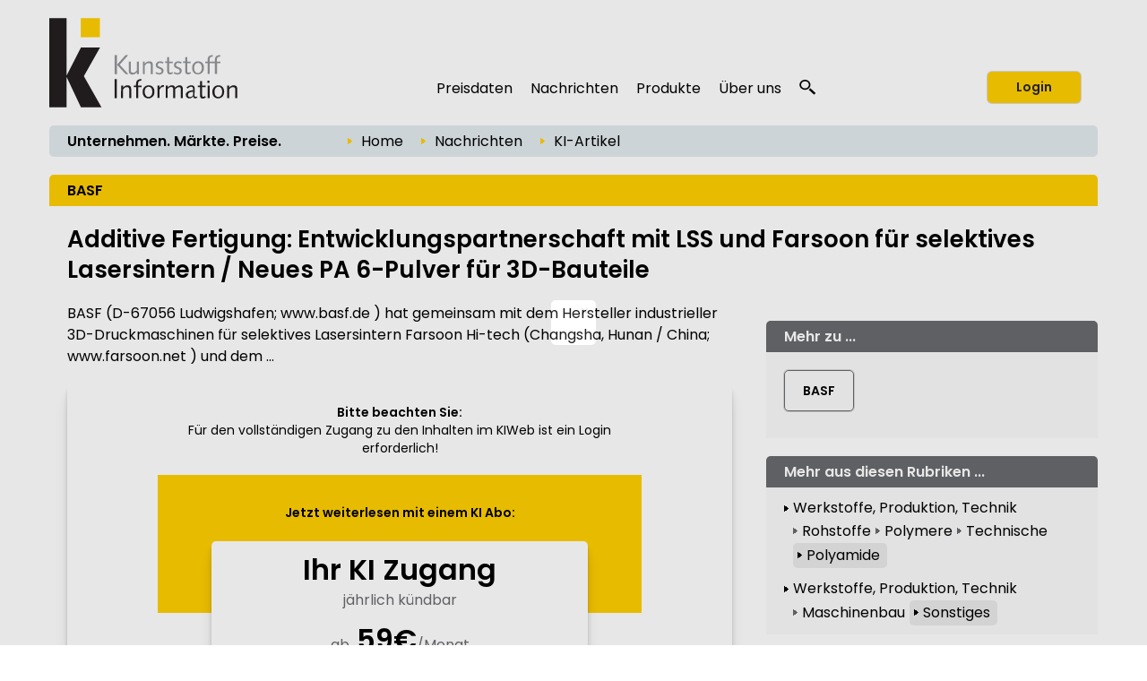

--- FILE ---
content_type: text/html; charset=utf-8
request_url: https://www.kiweb.de/Default.aspx?pageid=199&docid=232966
body_size: 27283
content:
<!DOCTYPE HTML PUBLIC "-//W3C//DTD HTML 4.01//EN" "http://www.w3.org/TR/html4/strict.dtd">
<html lang="de">
	<HEAD>
		<title>BASF 
		
		&ndash; Kunststoff Information
		
		</title>
				<meta content="JavaScript" name="vs_defaultClientScript">
		<meta content="http://schemas.microsoft.com/intellisense/ie5" name="vs_targetSchema">
		<meta NAME="description" CONTENT="  BASF: Additive Fertigung: Entwicklungspartnerschaft mit LSS und Farsoon für selektives Lasersintern / Neues PA 6-Pulver für 3D-Bauteile. BASF (D-67056 Ludwigshafen; www.basf.de ) hat gemeinsam mit dem Hersteller industrieller 3D-Druckmaschinen für selektives Lasersintern Farsoon Hi-tech (Changsha, Hunan / China; www.farsoon.net ) und dem ...">
		<meta name="page-type" content="Information">
		<meta name="audience" content="Alle">
		<meta name="copyright" content="KI Kunststoff Information, Bad Homburg">
		<meta NAME="keywords" CONTENT=" , Kunststoff Information, Kunststoffe, Polymer, Polymere, Kunststoffpreise, Rohstoffpreise, Kunststoffverarbeitung, Marktberichte, Kunststoffbranche, Verarbeitung, Maschinenbau, Kunststoffindustrie, Gummi, Kautschuk, Thermoplaste, Duroplaste, Elastomere, Polyurethan, PUR, Additive, Masterbatches, Compounds, Verbundwerkstoffe, GFK, Composite, Composites, Formenbau, Werkzeugbau, Entwicklung, Konstruktion, Spritzguss, Spritzgiessen, Blasformen, Extrusion, Extrudieren, Kunststoffmaschinen, Extruder, Extrusionsanlagen, Spritzgiemaschinen, Spritzguss, Blasformmaschinen, Kunststoff Analyse, Kunststoff Pruefung, Folien, Verpackung, Profile, Halbzeuge, Polyethylen, PE-LD, PE-LLD, PE-HD, EVA, EVOH, EPM/EPDM, EMMA, EAA, Polypropylen, PP, Polybuten, Polyvinylchlorid, PVC, Polystyrol, ABS, SAN, ASA, SBS, SEBS, SMA, Polyamid, PA, Polycarbonat, Polyacetal, POM, PBT, Copolyester, Polyester, PPE, PPO, PMMA, Polyphenylensulfid, PEEK, Benzol, Ethylen, Propylen, Styrol, Paraxylol, Naphtha">
		<meta name="msvalidate.01" content="FA2D659E89203B0470DCC476BA4C388F" />
		<meta name="apple-itunes-app" content="app-id=1636196174">
		<meta name="viewport" content="width=device-width, initial-scale=1, maximum-scale=1">

		<link rel="alternate" type="application/rss+xml" title="KI RSS Feed: Taeglich" href="https://www.kiweb.de/rss/tag" />
		<link rel="alternate" type="application/rss+xml" title="KI RSS Feed: Woechentlich" href="https://www.kiweb.de/rss/woche" />

		<link rel="alternate" type="application/rss+xml" title="KI RSS Feed: Unternehmen" href="https://www.kiweb.de/rss/unternehmen" />
		<link rel="alternate" type="application/rss+xml" title="KI RSS Feed: Polymerpreise" href="https://www.kiweb.de/rss/preise" />
		<link rel="alternate" type="application/rss+xml" title="KI RSS Feed: Marktberichte" href="https://www.kiweb.de/rss/marktberichte" />
		<link rel="alternate" type="application/rss+xml" title="KI RSS Feed: Handelsregister" href="https://www.kiweb.de/rss/handelsregister" />
		<link rel="alternate" type="application/rss+xml" title="KI RSS Feed: Stellenanzeigen" href="https://www.kiweb.de/rss/stellenangebote" />
		
		<link rel="apple-touch-icon" href="/apple-touch-icon.png"/>
		
		<link rel="canonical" href="http://www.kiweb.de/Default.aspx?pageid=199&docid=232966" />
		
		<link id="_Portals__thickbox_" href="/css/thickbox.css" media="screen" rel="stylesheet" type="text/css"/>
<link id="_Portals__jcarousel_" href="/css/jq_jcarousel.css" rel="stylesheet" type="text/css" media="screen" />
<LINK id="_Portals__fancybox_" href="/_g/jquery/fancybox/source/jquery.fancybox.css" rel="stylesheet" type="text/css" media="screen" />
<link id="_Portals_jsTree_" href="/_g/jquery/jsTree_3.3.7/dist/themes/default/style.min.css" type="text/css" rel="stylesheet" media="projection, screen" />
<LINK href="/_g/jquery/featherlight-modal-1.7.1/release/featherlight.min.css" rel="stylesheet" type="text/css" media="screen" />
<link href="/_g/jquery/jquery-ui-1.9.2/css/redmond/jquery-ui-1.9.2.custom.min.css" rel="stylesheet" type="text/css" />
<link href="/_g/jquery/autocomplete/jquery.autocomplete_1.2.24_ki.css" rel="stylesheet">

<link id="_Portals__default_fonts" rel="stylesheet" type="text/css" href="/css/fonts.css?version=1.1">
<LINK id="_Portals__default_global_" rel="stylesheet" type="text/css" href="/_g/css/ki_pie_2023.css?version=4.7.4">
<LINK id="_Portals__default_" rel="stylesheet" type="text/css" href="/css/ki.css?version=4.7.4">
<link id="_Portals__default_header2023" rel="stylesheet" type="text/css" href="/_g/css/ki_pie_header.css?version=4.7.4">
<link id="_Portals__default_responsive" rel="stylesheet" type="text/css" href="/_g/css/ki_pie_responsive.css?version=4.7.4">
<LINK id="_Portals__print_" rel="stylesheet" type="text/css" href="/_g/css/ki_pie_print.css?version=4.7.4" media="print">

<LINK rel="shortcut icon" type="image/x-icon" href="/favicon.ico" />
		<script>
function cm_load_GA(){
	var gaProperty = 'UA-506490-1';
	var disableStr = 'ga-disable-' + gaProperty;
	if (document.cookie.indexOf(disableStr + '=true') > -1) {
	  window[disableStr] = true;
	}
	function gaOptout() {
	  document.cookie = disableStr + '=true; expires=Thu, 31 Dec 2099 23:59:59 UTC; path=/';
	  window[disableStr] = true;
	}

	(function(i,s,o,g,r,a,m){i['GoogleAnalyticsObject']=r;i[r]=i[r]||function(){
	(i[r].q=i[r].q||[]).push(arguments)},i[r].l=1*new Date();a=s.createElement(o),
	m=s.getElementsByTagName(o)[0];a.async=1;a.src=g;m.parentNode.insertBefore(a,m)
	})(window,document,'script','//www.google-analytics.com/analytics.js','ga');

	ga('create', 'UA-506490-1', 'auto');
	ga('send', 'pageview');
	ga('set', 'anonymizeIp', true);
	fn_ga_link_external();
	
	var gtag_script = document.createElement('script');
	gtag_script.type = 'text/javascript';
	gtag_script.src = 'https://www.googletagmanager.com/gtag/js?id=G-71Z453P458';
	document.body.appendChild(gtag_script);
	window.dataLayer = window.dataLayer || [];
	function gtag(){dataLayer.push(arguments);}
	gtag('js', new Date());
	gtag('config', 'G-71Z453P458');
	
	_linkedin_partner_id = "6169842";
	window._linkedin_data_partner_ids = window._linkedin_data_partner_ids || [];
	window._linkedin_data_partner_ids.push(_linkedin_partner_id);
	(function(l) {
	if (!l){window.lintrk = function(a,b){window.lintrk.q.push([a,b])};
	window.lintrk.q=[]}
	var s = document.getElementsByTagName("script")[0];
	var b = document.createElement("script");
	b.type = "text/javascript";b.async = true;
	b.src = "https://snap.licdn.com/li.lms-analytics/insight.min.js";
	s.parentNode.insertBefore(b, s);})(window.lintrk);
	
}
var _paq=window._paq=window._paq||[];_paq.push(["trackPageView"]),_paq.push(["enableLinkTracking"]),function(){var a="//mt.ki-group.de/";_paq.push(["setTrackerUrl",a+"matomo.php"]),_paq.push(["setSiteId","3"]);var e=document,p=e.createElement("script"),r=e.getElementsByTagName("script")[0];p.async=!0,p.src=a+"matomo.js",r.parentNode.insertBefore(p,r)}();
</script>

<script language="JavaScript1.2" src="/_g/jquery/jquery-1.8.2.min.js" type="text/javascript"></script>

<script src="/js/thickbox.js" type="text/javascript" language="JavaScript1.2"></script>
<script src="/js/jquery.easing.1.2.js" type="text/javascript" language="JavaScript1.2"></script>
<script src="/js/jquery.anythingslider.min.js" type="text/javascript" language="JavaScript1.2"></script>

<script src="/js/jq_jcarousel.js" type="text/javascript" language="JavaScript1.2"></script>
<script src="/_g/jquery/fancybox/source/jquery.fancybox.pack.js" type="text/javascript" language="JavaScript1.2"></script> 
<script src="/_g/jquery/featherlight-modal-1.7.1/release/featherlight.min.js" type="text/javascript" language="JavaScript1.2"></script>
<script src="/_g/jquery/jquery.cookie_v2.1.2.js" type="text/javascript" language="JavaScript1.2"></script>

<script language="JavaScript1.2" src="/_g/jquery/jquery-ui-1.9.2/js/jquery-ui-1.9.2.custom.min.js" type="text/javascript"></script>

<script src="/_g/jquery/autocomplete/jquery.autocomplete_1.2.24.js"></script>

<!-- jQuery UI alt
<script src="/js/jquery-ui.core.js" type="text/javascript" language="JavaScript1.2"></script>
<script src="/js/jquery-ui.tabs.js" type="text/javascript" language="JavaScript1.2"></script>
-->
<script src="/_g_img/werbemittel/_w2.js"></script>
<script src="/_g/js/link-xor.js"></script>
<script src="/js/js_function_2023.js?version=4.5.17" type="text/javascript" language="JavaScript1.2"></script>
		
	</HEAD>
		<body MS_POSITIONING="GridLayout" onLoad="scrollinto('scrollinto')" data-param-pageid="kiweb-199">
		<form name="Form1" method="post" action="Default.aspx?pageid=199&amp;docid=232966" id="Form1">
<div>
<input type="hidden" name="__EVENTTARGET" id="__EVENTTARGET" value="" />
<input type="hidden" name="__EVENTARGUMENT" id="__EVENTARGUMENT" value="" />
<input type="hidden" name="__VIEWSTATE" id="__VIEWSTATE" value="/[base64]/[base64]/[base64]/[base64]/cGFnZWlkPTAiPkhvbWU8L2E+ZGQCAg8WAh8ABTc8aW1nIHNyYz0iL2ltZy9wZmVpbF9nZWxiLmdpZiIgY2xhc3M9ImJyZWFkY3J1bWJpY29uIi8+ZAIDDw8WAh8ABUw8YSBjbGFzcz0iQnJvdGtydW1lblRleHQwMiIgaHJlZj0iLi9EZWZhdWx0LmFzcHg/[base64]" />
</div>

<script type="text/javascript">
//<![CDATA[
var theForm = document.forms['Form1'];
if (!theForm) {
    theForm = document.Form1;
}
function __doPostBack(eventTarget, eventArgument) {
    if (!theForm.onsubmit || (theForm.onsubmit() != false)) {
        theForm.__EVENTTARGET.value = eventTarget;
        theForm.__EVENTARGUMENT.value = eventArgument;
        theForm.submit();
    }
}
//]]>
</script>


<script src="/WebResource.axd?d=XaWIj9CMx0McZT5Wv4aFc2chKafBASa41l1aK4Hg-FsLceSJdqzqh4arVWATpntYjBea44U09Vuw6KM-WUpMxszOHcg1&amp;t=638314009380000000" type="text/javascript"></script>

<div>

	<input type="hidden" name="__VIEWSTATEGENERATOR" id="__VIEWSTATEGENERATOR" value="CA0B0334" />
	<input type="hidden" name="__EVENTVALIDATION" id="__EVENTVALIDATION" value="/wEWBwKLuta9DwLSmfKhBAKU2tq4CAKasrWzDgLY8NGCBwLV1qFuAv+Q2Y4MI/tQQJHZzmnuuMvxYaM287xrkGA=" />
</div>
			


<!--HEADER-->


<div class="drucktiteluserarchiv">
	<img src="/img/kilogo_print800.gif" style="float: left; margin-right: 10px; width:250px"/>
	<div class="clearfix"></div>
	<div style="margin-top: -20px; text-align:right; letter-spacing: 2px; color: #696A6D;">www.kiweb.de</div>
</div>


<span id="ctl04_Header_Wrapper">

<div id="main_2023">
<span style="display: none;" id="breadcrumb-source">

<span id="ctl04_Header_headerbreadcrumb2023_sample_last_crumb_text" class="last-crumb-text"></span>
<span class="crump-wrapper"><img src="/img/pfeil_gelb.gif" class="breadcrumbicon"/><span class="crumb-text"><a class="BrotkrumenText02" href="./Default.aspx?pageid=0">Home</a></span><img src="/img/pfeil_gelb.gif" class="breadcrumbicon"/><span class="crumb-text"><a class="BrotkrumenText02" href="./Default.aspx?pageid=100">Nachrichten</a></span><img src="/img/pfeil_gelb.gif" class="breadcrumbicon last-crumb-icon"><span class="last-crumb-text">KI-Artikel</span></span>
</span>


<div class="show-rd-content" id="header2023-frame"> 
	

<script>

// Feathlight Tabindex Fix
function fn_featherlight_tabindex() {
	$('.featherlight-content input').each(function(index){
		if(index == 1) {
			$(this).prop('autofocus',true);
		}
		$(this).prop('tabindex',index);
	});
}

$(document).ready(function(){

	var urlParams = new URLSearchParams(window.location.search);
	if (urlParams.get('login') === 'true') {
		$.featherlight($('#navi-login-modal'), {
			root: 'form[name=Form1]',
			persist: true,
			afterContent: fn_featherlight_tabindex()
		});
	}
	
	// Responsiven Viewport bei Onload und Resize prÃ¼fen 
	var vp_width = window.innerWidth; 
	fn_force_responsive_viewport(vp_width);
	window.addEventListener('resize, DOMContentLoaded', function(event) {
		var vp_width = window.innerWidth; 
		fn_force_responsive_viewport(vp_width);
	}, true);
	
	/* Responsive Sidebar */
	const responsive_sidebar = document.querySelector('.responsive-sidebar');
	responsive_sidebar.querySelector('.responsive-blocker').onclick = responsive_hide;
	function responsive_show() { // swipe right
	  responsive_sidebar.classList.add('visible');
	  document.body.style.overflow = 'hidden';
	}
	function responsive_hide() { // by blocker click, swipe left, or url change
	  responsive_sidebar.classList.remove('visible');
	  document.body.style.overflow = '';
	}
	function responsive_toggle() {
	  responsive_sidebar.classList.contains('visible') ? responsive_hide() : responsive_show();
	}
	window.responsive_toggle = responsive_toggle;
	
	/* Responsive Accordion */
	$('ul.navi-neu2023-burger li.acc-head a').click(function(ev) {
		console.log($( this ).text() );
	    $(this).next('.acc-menu').slideToggle();
		$(this).toggleClass('border');
		$(this).children('.navi-angle').toggleClass('up');
	    ev.stopPropagation();
	});
	
	/* Breadcrumb fÃ¼r ales Design duplizieren */
	var bc_source = $('#breadcrumb-source').html();
	$('#breadcrumb2023').html(bc_source);

});
</script>

<div id="header2023">
	
	<div id="header2023-1">
		<div class="flexbox-panel">
			<div class="flexbox-item" id="logo-svg">
				<a href="/">
					<img alt="KI Kunststoff Information" src="/_g_img/logo/svg/kiweb_text.svg">
				</a>
			</div>
			<div class="flexbox-item" id="navi">
				
<ul class="navi-neu2023">
	<li>
		<a href="default.aspx?pageid=200">Preisdaten</a>
		<div class="pulldown container-2">
			<div class="col-50">
				
				<a href="default.aspx?pageid=2000" class="nav-h3 pageid-2000">Kontraktpreise (Westeuropa)</a>
				<ul>
					<li class="pageid-201"><a href="default.aspx?pageid=201">Vorprodukte / Grundstoffe</a></li>
					<li class="pageid-202"><a href="default.aspx?pageid=202">Standard-Thermoplaste</a></li>
					<li class="pageid-206"><a href="default.aspx?pageid=206">Standard-Thermoplaste / Regranulate</a></li>
					<li class="pageid-203"><a href="default.aspx?pageid=203">Technische Thermoplaste</a></li>
					<li class="pageid-216"><a href="default.aspx?pageid=216">Technische Thermoplaste / Regranulate</a></li>
					<li class="pageid-2065"><a href="default.aspx?pageid=2065">Composites / GFK</a></li>
					<li class="pageid-205"><a href="default.aspx?pageid=205">Polyurethane</a></li>
				</ul>
				
				<a href="default.aspx?pageid=20219" class="nav-h3 pageid-20219">Spotpreise</a>
				<ul>
					<li class="pageid-33343"><a href="default.aspx?pageid=33343">Vorprodukte / Grundstoffe</a></li>
					<li class="pageid-33333"><a href="default.aspx?pageid=33333">Polymere</a></li>
					<li class="pageid-33399"><a href="default.aspx?pageid=33399">Chart-Generator</a></li>
				</ul> 
				
				<a href="default.aspx?pageid=214" class="nav-h3 pageid-214">Preisreporte Welt</a>
				<ul>
					<li class="pageid-2141"><a href="default.aspx?pageid=2141">China</a></li>
					<li class="pageid-2142"><a href="default.aspx?pageid=2142">Nordamerika</a></li>
					<li class="pageid-2143"><a href="default.aspx?pageid=2143">Russland</a></li>
				</ul>
				
				<a href="default.aspx?pageid=207" class="nav-h3 einzeln pageid-207">Herstellerankündigungen</a>
				
			</div>
			
			<div class="col-50">
			
				<a href="/forecasts" class="nav-h3 einzeln pageid-302 ">Polymerpreis-Forecasts</a>
			
				<a href="default.aspx?pageid=21000" class="nav-h3">Tools</a>
				<ul>
					<li class="pageid-21000"><a href="default.aspx?pageid=21000">Meine Preise</a></li>
					<li class="pageid-22223"><a href="default.aspx?pageid=22223">Preise im Detail</a></li>
					<li class="pageid-21001"><a href="default.aspx?pageid=21001">Chart-Generator</a></li>
					<li class="pageid-21002"><a href="default.aspx?pageid=21002">Excel-Generator</a></li>
				</ul>
				
				<a href="default.aspx?pageid=211" class="nav-h3">Plastixx</a>
				<ul>
					<li class="pageid-211"><a href="default.aspx?pageid=211">Plastixx ST & TT</a></li>
					<li class="pageid-212"><a href="default.aspx?pageid=212">A-Plastixx</a></li>
					<li class="pageid-2122"><a href="default.aspx?pageid=2122">Erläuterungen</a></li>
				</ul>
						
				<a href="default.aspx?pageid=251" class="nav-h3 pageid-251">Energie</a>
				<a href="default.aspx?pageid=252" class="nav-h3 pageid-252">Logistik</a>
				
				<a href="default.aspx?pageid=221" class="nav-h3 einzeln pageid-221 margin-top15">Methodik</a>
				
				<a href="default.aspx?pageid=209" class="nav-h3 pageid-209">Jetzt Preismelder werden</a>
				<ul>
					
				</ul>
				
			</div>
		</div>
	</li>
	
	<li>

		<a href="default.aspx?pageid=100">Nachrichten</a>
		<div class="pulldown container-1">
			<div class="col-50">			
				<a href="default.aspx?pageid=101" class="nav-h3 pageid-101">Unternehmen</a>
				<ul>
					<li class="pageid-1011"><a href="default.aspx?pageid=1011">Rohstoffe</a></li>
					<li class="pageid-1012"><a href="default.aspx?pageid=1012">Maschinenbau</a></li>
					<li class="pageid-1013"><a href="default.aspx?pageid=1013">Verarbeitung</a></li>
					<li class="pageid-1014"><a href="default.aspx?pageid=1014">Anwendung</a></li>
					<li class="pageid-1015"><a href="default.aspx?pageid=1015">Sonstiges</a></li>
				</ul> 
				
				<a href="default.aspx?pageid=102" class="nav-h3 pageid-102">Märkte</a>
				<ul>
					<li class="pageid-1021"><a href="default.aspx?pageid=1021">Rohstoffe</a></li>
					<li class="pageid-1022"><a href="default.aspx?pageid=1022">Maschinenbau</a></li>
					<li class="pageid-1023"><a href="default.aspx?pageid=1023">Verarbeitung</a></li>
					<li class="pageid-1024"><a href="default.aspx?pageid=1024">Anwendung</a></li>
					<li class="pageid-1025"><a href="default.aspx?pageid=1025">Länder + Regionen</a></li>
					<li class="pageid-1026"><a href="default.aspx?pageid=1026">Sonstiges</a></li>
				</ul>
				
			</div>
			<div class="col-50">
				<a href="default.aspx?pageid=103" class="nav-h3 pageid-103">Werkstoffe, Produktion, Technik</a>
				<ul>
					<li class="pageid-1031"><a href="default.aspx?pageid=1031">Rohstoffe</a></li>
					<li class="pageid-1032"><a href="default.aspx?pageid=1032">Maschinenbau</a></li>
					<li class="pageid-1033"><a href="default.aspx?pageid=1033">Forschung</a></li>
					<li class="pageid-1034"><a href="default.aspx?pageid=1034">Neue Produkte</a></li>
					<li class="pageid-1035"><a href="default.aspx?pageid=1035">Sonstiges</a></li>
				</ul>
				
				<a href="javascript:void(0);" class="nav-h3">Weitere Rubriken</a>
				<ul>
					<li class="pageid-104"><a href="default.aspx?pageid=104">Management</a></li>
					<li class="pageid-105"><a href="default.aspx?pageid=105">Handelsregister</a></li>
					<li class="pageid-106"><a href="default.aspx?pageid=106">Namen und Köpfe</a></li>
					<li class="pageid-107"><a href="default.aspx?pageid=107">Branche und Verbände</a></li>
					<li class="pageid-112"><a href="default.aspx?pageid=112">Kommentare</a></li>
					<li class="pageid-110"><a href="default.aspx?pageid=110">Veranstaltungen</a></li>
					<li class="pageid-501"><a href="default.aspx?pageid=501">KI Dialog &ndash; Konjunkturumfragen</a></li>
					<li class="pageid-111"><a href="default.aspx?pageid=111">Auch das...</a></li>
				</ul>
			</div>
		</div>

	</li>


	<li class="">
	
		<a href="https://ki.de/ki-abo">Produkte</a>
	
		<div class="pulldown container-3">
			<div class="col-55">
				
				
					<a href="https://ki.de/ki-abo" class="nav-h3 pageid-600">KI Abonnement</a>
					<ul>
						<li class="pageid-600"><a href="https://ki.de/ki-abo">Das KI System </a></li>
						<li class="pageid-608"><a href="https://checkout.ki.de/de/">Kostenloser Testzugang </a></li>
						<li class="pageid-600"><a href="https://checkout.ki.de/de/">Abonnement bestellen </a></li>
					</ul>
					
					<a href="https://ki.de/preis-forecasts" class="nav-h3 einzeln pageid-302 ">Polymerpreis-Forecasts</a>
					<a href="https://ki.de/spotpreis-monitor" class="nav-h3 einzeln pageid-33340">Spotpreis-Monitor</a>
				
				
				
				<p>
					<a href="https://ki.de/api" target="_blank" class="nav-h3 einzeln">KI Price Delivery Solution (PDS) </a>
					<a href="https://ki.de/polyglobe" target="_blank" class="nav-h3">Polyglobe</a>
				</p>
			</div>
			<div class="col-45">
				<a href="default.aspx?pageid=1800" class="nav-h3">Knowledge & Training</a>
				<ul>
					<li class="pageid-18110"><a href="https://ki.de/ki-industry-talk" class="">KI Industry Talk</li>
				</ul>

				<a href="https://www.k-aktuell.de/magazine/k-aktuell/" target="_blank" class="nav-h3 einzeln">K-AKTUELL Messezeitung</a>
				<a href="https://www.k-aktuell.de/magazine/k-profi-taeglich/" target="_blank" class="nav-h3 einzeln">K-PROFI täglich</a>
				
			</div>
		</div>

	</li>

	<li>
		<a href="https://ki.de/ueber-ki">Über uns</a>
		<div class="pulldown container-4">
			<div class="col-100">
				<a href="https://ki.de/ueber-ki" class="nav-h3 pageid-700">Das Unternehmen</a>
				<ul>
					<li class="pageid-702"><a href="https://ki.de/ueber-ki">Unser Team</a></li>
					<li class="pageid-706"><a href="https://ki.de/kontakt">Kontakt</a></li>
					<li class="pageid-704"><a href="default.aspx?pageid=704">Pressemitteilungen</a></li>
					<li class="pageid-708"><a href="default.aspx?pageid=708">Datenschutz</a></li>
					<li class="pageid-808"><a href="default.aspx?pageid=808">Wegbeschreibung</a></li>
				</ul>	

			</div>
		</div>
	</li>
	
	
	<li id="navi-suche">
		<a href="javascript: void(0);" id="naviitem-suche" 
			data-featherlight="#container-suche" 
			data-featherlight-root="form[name=Form1]"
			data-featherlight-persist="true"
			data-featherlight-after-Content="fn_init_autocomplete2023();"
		>
			<svg version="1.0" xmlns="http://www.w3.org/2000/svg"
			 width="18px" height="18px" viewBox="0 0 1244.000000 1280.000000"
			 preserveAspectRatio="xMidYMid meet">
			 <g transform="translate(0.000000,1180.000000) scale(0.100000,-0.100000)" fill="#000000" stroke="none">
			<path d="M4010 11789 c-1105 -89 -2068 -514 -2819 -1244 -510 -496 -874 -1099
			-1052 -1745 -252 -915 -157 -1844 276 -2694 272 -533 690 -1023 1198 -1405
			638 -478 1381 -767 2232 -868 116 -13 227 -17 490 -17 363 0 485 9 788 60 691
			117 1380 410 1930 823 305 229 627 548 843 836 503 669 774 1465 774 2270 0
			880 -324 1742 -918 2448 -664 788 -1636 1325 -2702 1491 -290 46 -776 67
			-1040 45z m737 -1180 c259 -32 496 -90 738 -180 148 -54 424 -191 563 -278
			354 -221 671 -523 892 -851 276 -409 424 -838 461 -1335 23 -312 -26 -684
			-132 -997 -296 -870 -1034 -1564 -1969 -1851 -849 -260 -1784 -165 -2544 260
			-755 422 -1282 1120 -1440 1905 -41 206 -50 303 -50 523 0 220 9 317 50 523
			142 708 584 1344 1234 1777 475 316 1027 495 1635 529 121 7 414 -6 562 -25z"/>
			<path d="M8496 5040 c-244 -346 -653 -735 -1051 -1000 -82 -55 -158 -106 -168
			-113 -16 -11 212 -223 2054 -1922 1139 -1051 2095 -1931 2124 -1957 l52 -47
			647 596 c514 474 644 599 634 608 -148 136 -1759 1620 -2830 2608 -775 713
			-1409 1297 -1410 1297 -2 -1 -25 -32 -52 -70z"/>
			</svg>
		</a>
	</li>
	
</ul> 
			</div>
			
					<div class="flexbox-item" id="navi-login" style="padding-left: 10px;">
						<a href="#" class="btn-login-2023"
							data-featherlight="#navi-login-modal"
							data-featherlight-root="form[name=Form1]"
							data-featherlight-persist="true"
							data-featherlight-after-content="fn_featherlight_tabindex()"
						>
							Login
						</a>
					</div>
				
		</div>
	</div>
	
	<div id="header2023-2">
		<div class="flexbox-panel">
			<div class="flexbox-item" id="claim2023">
				Unternehmen. M&auml;rkte. Preise.
			</div>
			<div class="flexbox-item" id="breadcrumb2023">
				
			</div>
		</div>
	</div>

</div>

<div id="header2023-responsiv" style="display: none;">
	
	<div id="header2023-1">
		<div class="flexbox-panel">
			<div class="flexbox-item" id="logo-svg">
				<a href="/">
					<img alt="KI Kunststoff Information" src="/_g_img/logo/svg/kiweb_text.svg">
				</a>
			</div>
			<div class="flexbox-item" id="navi-burger">
				<a href="#" class=""
					onClick="responsive_toggle(); fn_init_autocomplete2023();"
				>
					<img alt="KI Kunststoff Information" src="/_g_img/icon/svg/hamburger_menu.svg">
				</a>
			</div>
		</div>
	</div>
	
	<div id="header2023-2">
		<div class="flexbox-panel">
			<div class="flexbox-item" id="claim2023">
				Unternehmen. M&auml;rkte. Preise.
			</div>
		</div>
	</div>
	
</div> 

<div class="responsive-sidebar">
  <div class="responsive-blocker"></div>
  <div class="responsive-content">
	
<div id="navi-responsive-header">
	<div class="flexbox-panel">
		<div class="flexbox-item" id="logo-svg">
			<a href="/">
				<img alt="KI Kunststoff Information" src="/_g_img/logo/svg/kiweb_text.svg">
			</a>
		</div>
		<div class="flexbox-item" id="navi-login">
		
			<div >
				<a href="#" class="btn-login-2023"
					data-featherlight="#navi-login-modal" 
					data-featherlight-root="form[name=Form1]"
					data-featherlight-persist="true"
					data-featherlight-after-Content="fn_featherlight_tabindex()"
				>
					Login
				</a>
			</div>
			
		</div>
	</div>
</div>

<div id="navi-responsive-suche">
	
	<div id="navi-suche">
		<input name="textbox_searchfield" type="text" class="searchfield2023-textbox headersuchfeld" autocomplete="off" placeholder="Suchbegriff..." tabindex="11"> 
		<input type="button" name="button_search" value="Suche starten" class="searchfield2023-button btn-primary-white-2023" tabindex="12">
	</div>
	
	<div class="clearfix"></div>
</div>

<ul class="navi-neu2023-burger">
	<li class="acc-head">
		<a href="javascript:void(0)">
			Preisdaten
			<span class="navi-angle">
				<img src="/_g_img/icon/svg/angle-down.svg">
			</span>
		</a>
		<div class="acc-menu">
			<a href="default.aspx?pageid=200" class="nav-h3 einzeln pageid-200">Übersicht</a>
			
			<a href="default.aspx?pageid=2000" class="nav-h3 pageid-2000">Kontraktpreise (Westeuropa)</a>
			<ul>
				<li class="pageid-201"><a href="default.aspx?pageid=201">Vorprodukte / Grundstoffe</a></li>
				<li class="pageid-202"><a href="default.aspx?pageid=202">Standard-Thermoplaste</a></li>
				<li class="pageid-206"><a href="default.aspx?pageid=206">Standard-Thermoplaste / Regranulate</a></li>
				<li class="pageid-203"><a href="default.aspx?pageid=203">Technische Thermoplaste</a></li>
				<li class="pageid-216"><a href="default.aspx?pageid=216">Technische Thermoplaste / Regranulate</a></li>
				<li class="pageid-2065"><a href="default.aspx?pageid=2065">Composites / GFK</a></li>
				<li class="pageid-205"><a href="default.aspx?pageid=205">Polyurethane</a></li>
			</ul>
			
			<a href="/forecasts" class="nav-h3 einzeln pageid-302 ">Polymerpreis-Forecasts</a>
			
			<a href="default.aspx?pageid=20219" class="nav-h3 pageid-20219">Spotpreise</a>
			<ul>
				<li class="pageid-33343"><a href="default.aspx?pageid=33343">Vorprodukte / Grundstoffe</a></li>
				<li class="pageid-33333"><a href="default.aspx?pageid=33333">Polymere</a></li>
				<li class="pageid-33399"><a href="default.aspx?pageid=33399">Chart-Generator</a></li>
			</ul>
			
			<a href="default.aspx?pageid=214" class="nav-h3 pageid-214">Preisreporte Welt</a>
			<ul>
				<li class="pageid-2141"><a href="default.aspx?pageid=2141">China</a></li>
				<li class="pageid-2142"><a href="default.aspx?pageid=2142">Nordamerika</a></li>
				<li class="pageid-2143"><a href="default.aspx?pageid=2143">Russland</a></li>
			</ul>
			
			<a href="default.aspx?pageid=207" class="nav-h3 einzeln pageid-207">Herstellerankündigungen</a>
			
			<a href="default.aspx?pageid=21000" class="nav-h3">Tools</a>
			<ul>
				<li class="pageid-21000"><a href="default.aspx?pageid=21000">Meine Preise</a></li>
				<li class="pageid-22223"><a href="default.aspx?pageid=22223">Preise im Detail</a></li>
				<li class="pageid-21001"><a href="default.aspx?pageid=21001">Chart-Generator</a></li>
				<li class="pageid-21002"><a href="default.aspx?pageid=21002">Excel-Generator</a></li>
			</ul>
			
			<a href="default.aspx?pageid=211" class="nav-h3">Plastixx</a>
			<ul>
				<li class="pageid-211"><a href="default.aspx?pageid=211">Plastixx ST & TT</a></li>
				<li class="pageid-212"><a href="default.aspx?pageid=212">A-Plastixx</a></li>
				<li class="pageid-2122"><a href="default.aspx?pageid=2122">Erläuterungen</a></li>
			</ul>
			
			<a href="default.aspx?pageid=251" class="nav-h3 einzeln pageid-251">Energie</a>
			<a href="default.aspx?pageid=252" class="nav-h3 einzeln pageid-252">Logistik</a>

			<a href="default.aspx?pageid=221" class="nav-h3 einzeln pageid-221 margin-top15">Methodik</a>
			
				<a href="default.aspx?pageid=209" class="nav-h3 pageid-209">Jetzt Preismelder werden</a>
				<ul>
					
				</ul>
			
		</div>
	</li>
	
	<li class="acc-head">
		<a href="javascript:void(0)">
			Nachrichten
			<span class="navi-angle">
				<img src="/_g_img/icon/svg/angle-down.svg">
			</span>
		</a>
		<div class="acc-menu">
			<a href="default.aspx?pageid=100" class="nav-h3 einzeln pageid-100">Übersicht</a>
			<a href="default.aspx?pageid=101" class="nav-h3 pageid-101">Unternehmen</a>
			<ul>
				<li class="pageid-1011"><a href="default.aspx?pageid=1011">Rohstoffe</a></li>
				<li class="pageid-1012"><a href="default.aspx?pageid=1012">Maschinenbau</a></li>
				<li class="pageid-1013"><a href="default.aspx?pageid=1013">Verarbeitung</a></li>
				<li class="pageid-1014"><a href="default.aspx?pageid=1014">Anwendung</a></li>
				<li class="pageid-1015"><a href="default.aspx?pageid=1015">Sonstiges</a></li>
			</ul> 
			
			<a href="default.aspx?pageid=102" class="nav-h3 pageid-102">Märkte</a>
			<ul>
				<li class="pageid-1021"><a href="default.aspx?pageid=1021">Rohstoffe</a></li>
				<li class="pageid-1022"><a href="default.aspx?pageid=1022">Maschinenbau</a></li>
				<li class="pageid-1023"><a href="default.aspx?pageid=1023">Verarbeitung</a></li>
				<li class="pageid-1024"><a href="default.aspx?pageid=1024">Anwendung</a></li>
				<li class="pageid-1025"><a href="default.aspx?pageid=1025">Länder + Regionen</a></li>
				<li class="pageid-1026"><a href="default.aspx?pageid=1026">Sonstiges</a></li>
			</ul>

			<a href="default.aspx?pageid=103" class="nav-h3 pageid-103">Werkstoffe, Produktion, Technik</a>
			<ul>
				<li class="pageid-1031"><a href="default.aspx?pageid=1031">Rohstoffe</a></li>
				<li class="pageid-1032"><a href="default.aspx?pageid=1032">Maschinenbau</a></li>
				<li class="pageid-1033"><a href="default.aspx?pageid=1033">Forschung</a></li>
				<li class="pageid-1034"><a href="default.aspx?pageid=1034">Neue Produkte</a></li>
				<li class="pageid-1035"><a href="default.aspx?pageid=1035">Sonstiges</a></li>
			</ul>
			
			<a href="javascript:void(0);" class="nav-h3">Weitere Rubriken</a>
			<ul>
				<li class="pageid-104"><a href="default.aspx?pageid=104">Management</a></li>
				<li class="pageid-105"><a href="default.aspx?pageid=105">Handelsregister</a></li>
				<li class="pageid-106"><a href="default.aspx?pageid=106">Namen und Köpfe</a></li>
				<li class="pageid-107"><a href="default.aspx?pageid=107">Branche und Verbände</a></li>
				<li class="pageid-112"><a href="default.aspx?pageid=112">Kommentare</a></li>
				<li class="pageid-110"><a href="default.aspx?pageid=110">Veranstaltungen</a></li>
				<li class="pageid-501"><a href="default.aspx?pageid=501">KI Dialog &ndash; Konjunkturumfragen</a></li>
				<li class="pageid-111"><a href="default.aspx?pageid=111">Auch das...</a></li>
			</ul>
		</div>
	</li>

	<li class="acc-head">
		<a href="javascript:void(0)">
			Produkte
			<span class="navi-angle">
				<img src="/_g_img/icon/svg/angle-down.svg">
			</span>
		</a>
		<div class="acc-menu">
			
			
				<a href="https://ki.de/ki-abo" class="nav-h3 pageid-600">KI Abonnement</a>
				<ul>
					<li class="pageid-600"><a href="https://ki.de/ki-abo">Das KI System </a></li>
					<li class="pageid-608"><a href="https://checkout.ki.de/de/">Kostenloser Testzugang </a></li>
					<li class="pageid-600"><a href="https://checkout.ki.de/de/">Abonnement bestellen </a></li>
				</ul>
				
				<a href="https://ki.de/preis-forecasts" class="nav-h3 einzeln pageid-302 ">Polymerpreis-Forecasts</a>
				<a href="https://ki.de/spotpreis-monitor" class="nav-h3 einzeln pageid-33340">Spotpreis-Monitor</a>
			
			
			
			<a href="https://ki.de/api" class="nav-h3 einzeln">KI Price Delivery Solution (PDS) </a>
			<a href="https://ki.de/polyglobe" target="_blank" class="nav-h3">Polyglobe</a>

			<a href="default.aspx?pageid=1800" class="nav-h3">Knowledge & Training</a>
			<ul>
				<li class="pageid-18110"><a href="https://ki.de/ki-industry-talk" class="">KI Industry Talk</li>
			</ul>

			<a href="https://www.k-aktuell.de/magazine/k-aktuell/" target="_blank" class="nav-h3 einzeln">K-AKTUELL Messezeitung</a>
			<a href="https://www.k-aktuell.de/magazine/k-profi-taeglich/" target="_blank" class="nav-h3 einzeln">K-PROFI täglich</a>
			
		</div>

	</li>

	<li class="acc-head">
		<a href="javascript:void(0)">
			Über uns
			<span class="navi-angle">
				<img src="/_g_img/icon/svg/angle-down.svg">
			</span>
		</a>
		<div class="acc-menu">
			<a href="https://ki.de/ueber-ki" class="nav-h3 pageid-700">Das Unternehmen</a>
			<ul>
				<li class="pageid-702"><a href="https://ki.de/ueber-ki">Unser Team</a></li>
				<li class="pageid-706"><a href="https://ki.de/kontakt">Kontakt</a></li>
				<li class="pageid-704"><a href="default.aspx?pageid=704">Pressemitteilungen</a></li>
				<li class="pageid-708"><a href="default.aspx?pageid=708">Datenschutz</a></li>
				<li class="pageid-808"><a href="default.aspx?pageid=808">Wegbeschreibung</a></li>
			</ul>
		</div>
	</li>
	
	
</ul>
  </div>
</div>
	<div style="display: none;">
		<div id="navi-suche-modal">		
			
			<div id="container-suche">
				<input name="textbox_searchfield" type="text" class="searchfield2023-textbox headersuchfeld" autocomplete="off" placeholder="Suchbegriff...">
				<input type="button" name="button_search" value="Suche starten" class="searchfield2023-button SuchButton btn-primary-2023 btn-suche-2023">
			</div>
			
		</div>
		
		<div id="navi-login-modal">
			<div id="MBCorner">
				<input type="submit" name="ctl04$Header$ctl00$Button1" value="" onclick="javascript:WebForm_DoPostBackWithOptions(new WebForm_PostBackOptions(&quot;ctl04$Header$ctl00$Button1&quot;, &quot;&quot;, true, &quot;&quot;, &quot;&quot;, false, false))" id="ctl04_Header_ctl00_Button1" style="height:1px;width:1px;visibility: hidden; border: 0px; padding: 0px; margin: 0px; position: absolute;" />



<table id="ctl04_Header_ctl00_table_frame" cellspacing="0" cellpadding="0" border="0" style="width:100%;border-collapse:collapse;">
	<tr>
		<td id="ctl04_Header_ctl00_body"><table id="ctl04_Header_ctl00_table_body_login" cellspacing="0" cellpadding="0" border="0" style="width:100%;border-collapse:collapse;">
			<tr>
				<td class="">
					
						<div class="boxGRAUheadline">Benutzeranmeldung</div>
						<div class="boxGRAU loginbox footerlinie">
						
							<div style="text-align: center">
								<svg version="1.1" xmlns="http://www.w3.org/2000/svg" xmlns:xlink="http://www.w3.org/1999/xlink" width="60" height="60" fill="white">
								  <defs>
									<clipPath id="circular-border">
									  <circle cx="30" cy="30" r="26"></circle>
									</clipPath>
								  </defs>
								  
								  <circle cx="30" cy="30" r="26" fill="black"></circle>
								  <circle cx="30" cy="22" r="10"></circle>
								  <circle cx="30" cy="56" r="18" clip-path="url(#circular-border)"></circle>
								</svg>
							</div>
							
							<label>E-Mail Adresse</label>
							<input name="ctl04$Header$ctl00$textbox_username" type="text" id="ctl04_Header_ctl00_textbox_username" class="Input" />
							<br /><br />
							
							<label>Passwort </label>
							<input name="ctl04$Header$ctl00$textbox_password" type="password" id="ctl04_Header_ctl00_textbox_password" class="Input" />
							
							<div class="display-none">
								<span title=""><input id="ctl04_Header_ctl00_checkbox_permanent" type="checkbox" name="ctl04$Header$ctl00$checkbox_permanent" checked="checked" /><label for="ctl04_Header_ctl00_checkbox_permanent">Login Speichern</label></span><input name="ctl04$Header$ctl00$textbox_logindaten_typ" type="text" id="ctl04_Header_ctl00_textbox_logindaten_typ" value="Username_Passwort" />
							</div>
							
							<br /><br />
							<input type="submit" name="ctl04$Header$ctl00$button_login" value="Login" id="ctl04_Header_ctl00_button_login" class="btn-login-2023" />
							<br /><br />
							
							<a href="Default.aspx?pageid=993" target="_parent" class="icongelb">Passwort zurücksetzen</a>
							<br />
							<a href="Default.aspx?pageid=100001" target="_parent" class="icongelb">Neues Benutzerkonto erstellen</a>
						
						</div>
						<div class="boxGRAUfooter">
							<a href="#" onClick="javascript:parent.window.$.featherlight.current().close();">Fenster schließen</a>
						</div>

					</td>
			</tr>
		</table></td>
	</tr><tr id="ctl04_Header_ctl00_show_register">
		<td></td>
	</tr>
</table>
				<div id="signinGroup"></div>
			</div>
		</div>
		
	</div>
	
</div>


</span>

<div id="main">




<script language="JavaScript" type="text/javascript">

$(document).ready(function(){

	var bc_source = $('#breadcrumb-source').html();
	$('#breadcrumb').html(bc_source);

	$(".pageid-199").addClass("nav-active-page");
	$( ".login-neu > li.login-window-li" ).hover(
		function() {
			$( ".login-window" ).css("display", "block");
		}, function() {
			if (!($(".LoginInput").is(":focus"))) {
				$( ".login-window" ).css("display", "none");
				}
		}
	);
	$( "#login-schliessen" ).click(
		function() {
			$( ".login-window" ).css("display", "none");
		}
	);
	
	
		function fn_get_Results(q) {
			$('.headersuchfeld').val(q);
			fn_init_headersuche();
		}

		$('.headersuchfeld').autocomplete({
			serviceUrl:  '/_g/autocomplete_lucene.aspx',
			paramName: 'q',
			minChars: 3,
			width: 216,
			autoSelectFirst: true,
			onSelect: function (suggestion) {
				fn_get_Results(suggestion.data);
			}
		});		
	
	

	fn_init_sticky_nav2023();


});
</script>



<script language="JavaScript" type="text/javascript">	

	// Artikel weiterleiten und Rückfrage
	$(document).ready(function() {
		
		// Set Article date
		
			$('.biblio-footer').hide();
		
		
		
		$("#fn-artikel-weiterleiten").click(function() {
			$( "#wrapper-artikel-weiterleiten" ).toggle();
			$("#wrapper-artikel-weiterleiten iframe").attr('src','/default.aspx?pageid=19960&docid=232966');
		});		
		$("#fn-artikel-rueckfrage").click(function() {
			$( "#wrapper-artikel-rueckfrage" ).toggle();
			$("#wrapper-artikel-rueckfrage iframe").attr('src','/default.aspx?pageid=19970&docid=232966');
		});
		
	});

</script>

<div id="layout_wrapper" >

	<div id="layout_spalte_62" >
		
		
		<span id="ctl04_content_no_rights">

<div id="artikel">

<div class="norights-text">
	<div class="ct1">BASF</div><div class="ct2">Additive Fertigung: Entwicklungspartnerschaft mit LSS und Farsoon für selektives Lasersintern / Neues PA 6-Pulver für 3D-Bauteile</div>BASF (D-67056 Ludwigshafen; www.basf.de ) hat gemeinsam mit dem Hersteller industrieller 3D-Druckmaschinen für selektives Lasersintern Farsoon Hi-tech (Changsha, Hunan / China; www.farsoon.net ) und dem ...
</div>

<div class="show-rd-content" style="display: none;">
	

<style type="text/css">
#mehrzu-wrapper {margin-top: 20px;}
#norights-2023, .nr-textbox, .nr-yellow, .nr-angebot
{
	text-align: center;
}
#norights-2023 {
	padding: 0px 20px;
	margin: 20px 0px;
	background-color: #FFFFFF;

}
#norights-2023 strong, .nr-headline1 {
	font-family: poppins-semibold, arial, helvetica, sans-serif;
	font-weight: normal;
}
.nr-textbox {
	margin: 0px auto;
	padding: 20px;
	line-height: 20px;
}
.nr-textbox a {text-decoration: underline;}
.nr-textbox, .nr-yellow {
	width: 100%;
	min-width: 200px;
	max-width: 500px;
	font-size: 14px;
}
.nr-yellow {
	background-color: #FFCE00;
	padding: 30px 20px 100px 20px;
	font-family: poppins-semibold, arial, helvetica, sans-serif;
	margin: 0px auto;
}
.nr-angebot {
	background-color: #FFFFFF;
	padding: 10px;
	margin: -80px auto 10px auto;
	max-width: 400px;
}
.nr-headline1 {
	font-size: 32px;
	line-height: 44px;
}
.nr-headline2 {
	color: #696a6e;
	font-size: 16px;
	font-family: poppins-regular, arial, helvetica, sans-serif;
}
.nr-subheadline {
	margin-bottom: 10px;
}

a.nr-button1 {
	background-color: #009318 !important;
	border: solid #009318 2px !important;
	color: #FFFFFF !important;
	margin: 15px 0px;
}
a.nr-button1:hover {
	background-color: #007A14 !important;
}
a.nr-button1, a.nr-button2 {
	padding: 5px 30px !important;
	font-family: poppins-regular, arial, helvetica, sans-serif !important;
}

@media (max-width: 768px) {
	.nr-textbox, .nr-yellow, .nr-angebot {
		max-width: 300px;
	}
}
</style>

<div id="norights-2023">
	<div class="nr-textbox">
		<strong>Bitte beachten Sie:</strong><br>
		Für den vollständigen Zugang zu den Inhalten im KIWeb ist ein Login erforderlich!
	</div>
	<div class="nr-yellow">
		Jetzt weiterlesen mit einem KI Abo:
	</div>
	<div class="nr-angebot">
		<div class="nr-headline1">Ihr KI Zugang</div>
		<div class="nr-headline2 nr-subheadline">jährlich kündbar</div>
		<div class="nr-headline1">
			<span class="nr-headline2">ab</span> 59€<span class="nr-headline2">/Monat</span>
		</div>
		<div class="nr-buttons">
			<a href="https://checkout.ki.de/de/?utm_source=KIWeb_norights_pageid_199&utm_medium=website&utm_campaign=KI-Abo-Paywall&utm_term=KIWeb_norights_pageid_199" class="btn-primary-2023 nr-button1">Jetzt kostenlos testen</a>
			<a href="#" class="btn-primary-white-2023 nr-button2"
				data-featherlight="#navi-login-modal" 
				data-featherlight-root="form[name=Form1]"
				data-featherlight-persist="true"
				data-featherlight-after-content="fn_featherlight_tabindex()"
			>
				Bereits KI-Abonnent? Jetzt anmelden!
			</a>
		</div>
	</div>
	<br />
</div>

</div>

<div class="no-show-2023">
	

<style type="text/css">
<!--
#norights {
	width:600px;
	height: 350px; 
	background-color:#FFF; 
	border: 1px solid #4f5356; 
	margin-top: 30px; 
	overflow:hidden; 
	line-height:15px;
}

#norights.motiv-1, #norights.motiv-2  {
	background-repeat:no-repeat;
	background-position: right 10px;
}	
#norights.motiv-1 {background-image:url(/_g_img/titelkopf/blauhemd_notebook01_255x350.jpg);}
#norights.motiv-2 {background-image:url(/_g_img/titelkopf/blauhemd_notebook02_255x350.jpg);}	

#norights .top {
	height: 35px;
	background-image:url(/_g_img/titelkopf/BG_KI-linien2.png);
	background-repeat:no-repeat;
	padding: 10px;
	border-bottom: 1px solid #4f5356;
}
#norights .left, #norights .right {height:275px; padding: 25px 10px 10px 10px;}
#norights .left {
	width: 360px;
	float:left;
	padding-right:5px;
	/*background-image:url(/_g_img/titelkopf/img/wegweiser2.png);
	background-repeat:no-repeat;
	background-position:bottom right;*/
}
#norights .right {float:right;}
#norights.motiv-1 .right {padding-left: 15px; width: 200px;}
#norights.motiv-2 .right {padding-left: 5px; width: 210px;}

#norights h1 {font-size: 14px; font-weight: bold; margin: 0px 0px 0px 0px; padding: 0px; border-width: 0px; background-image:none;}
#norights h2 {font-size: 13px; font-weight:normal; margin: 3px 0px 0px 0px;}

#norights .right h1 {font-size: 18px; font-weight: normal; margin: 0px 0px 10px 0px;}
#XXXnorights .right .linkbox {background-color: #303f84; padding: 5px;}
#norights.motiv-1 .right .linkbox {margin: 120px 0px 0px 0px; width:180px;}
#norights.motiv-2 .right .linkbox {margin: 80px 0px 0px 0px; width: 85px;}
#XXXnorights .right .linkbox a {color: #FFFFFF; text-decoration:none; font-size: 14px; font-weight: bold; }
#XXXnorights .right .linkbox a:hover {color:#E3001B;}

#norights .button {padding: 8px 10px; font-size: 12px;}
#norights .button strong {display:block; margin-bottom: 3px !important;}
#XXXnorights a, #norights .button a {color:#000000; background-color:transparent;}
#norights a {text-decoration:none;}
#norights .button a {display:block; text-decoration:none;}

#norights a:hover, #norights .button a:hover {color:#000000;}

#norights .b350 {background-image:url(/img/button_350x55.png); background-repeat:no-repeat; width: 350px; height: 50px;}
#norights .b300 {background-image:url(/img/button_300x55.png); background-repeat:no-repeat; width: 300px; height: 50px;}
#norights .b200 {background-image:url(/img/button_200x55.png); background-repeat:no-repeat; width: 200px; height: 50px;}
#norights .b350-2 {background-image:url(/img/button_350x55_hover.png); background-repeat:no-repeat; width: 350px; height: 50px;}
#norights .b300-2 {background-image:url(/img/button_300x55_hover.png); background-repeat:no-repeat; width: 300px; height: 50px;}
#norights .b200-2 {background-image:url(/img/button_200x55_hover.png); background-repeat:no-repeat; width: 300px; height: 50px;}

#norights #button-1 {}
#norights #button-2 {margin: 5px 0px;}
#norights #button-3 {margin-bottom: 30px;}
-->
</style>



<div id="norights" class="motiv-1">
		
	<div class="top">
		<h1>Bitte beachten Sie:</h1>
		<h2>Für den vollständigen Zugang zu den Inhalten im KIWeb ist ein Login erforderlich!</h2>
	</div>
	
	<div class="left">
	
			<a href="Default.aspx?pageid=608&referrer=norights_pageid_199&keyword=artikel_232966">
		<div id="button-1" class="button b350">
			<strong>Sie möchten die Informationen dieser Seite abrufen?</strong>
			Jetzt kostenlosen Testzugang einrichten!
		</div>
			</a>
		
			<a href="Default.aspx?pageid=602">
		<div id="button-2" class="button b300">
			<strong>Sie möchten mehr Informationen?</strong>
			Wissenswertes über das KI Informationssystem...
		</div>
			</a>
		
			<a href="Default.aspx?pageid=706">
		<div id="button-3" class="button b200">
			<strong>Sie haben spezielle Fragen?</strong>
			Kontaktieren Sie uns...
		</div>
			</a>
		
		<img src="/img/icon_unionjack.gif" width="17" height="12" /> For English-language information please visit <a href="https://pieweb.plasteurope.com?referrer=KI_norights">PIEWeb.com</a>
	</div>
	
	<div class="right">
	
	
		<h1>Jetzt KIWeb.de testen</h1>
		<div class="icongelb" style="clear:both">Zugang für 48 Stunden - kostenfrei und unverbindlich</div>
		<div class="icongelb" style="margin-top: 10px;">Top-aktuell und<br />rund um die<br />Uhr verfügbar</div>
		<div class="linkbox"><a href="Default.aspx?pageid=608&referrer=norights_pageid_199&keyword=artikel_232966" class="button-new">Testzugang einrichten...</a></div>
	
	</div>
			
</div>

<script>
	$("#button-1").mouseover(function(){
		$("#button-1").removeClass("b350");
		$("#button-1").addClass("b350-2");
	});
	
	$("#button-1").mouseout(function(){
		$("#button-1").removeClass("b350-2");
		$("#button-1").addClass("b350");
	});
	
	$("#button-2").mouseover(function(){
		$("#button-2").removeClass("b300");
		$("#button-2").addClass("b300-2");
	});
	
	$("#button-2").mouseout(function(){
		$("#button-2").removeClass("b300-2");
		$("#button-2").addClass("b300");
	});
	
	$("#button-3").mouseover(function(){
		$("#button-3").removeClass("b200");
		$("#button-3").addClass("b200-2");
	});
	
	$("#button-3").mouseout(function(){
		$("#button-3").removeClass("b200-2");
		$("#button-3").addClass("b200");
	});

</script>
</div>

</div>
</span>
		
		
		
					
	</div> <!-- layout_spalte_62 ENDE -->
	
	<div id="layout_spalte_38" >
			
		


<style>
	.item_block {
		clear: both;
		margin-top: 20px;
	}
	
	.thema-link-tag {
		display: inline-block;
	    background-color: #e9e9e9;
		padding: 1px 8px 1px 15px;
		margin: 0px 8px 5px 0px;
		XXbackground-image: url(/img/pfeil_gelb.gif);
		XXbackground-position: 5px 5px;
		background-image: url(/img/pfeil_schwarz.gif);
		background-position: 5px 3px;
		background-repeat: no-repeat;
		XXcolor: #FFF;
		text-decoration: none !important;
	    -webkit-border-radius: 2px;
		-moz-border-radius: 2px;
		border-radius: 2px;
	}
	a.thema-link-tag:hover {
		background-color: #fee891;
		color: #000;
		XXbackground-image: url(/img/pfeil_schwarz.gif);
		XXbackground-position: 5px 3px;
	}
</style>

<span id="ctl04_contentdoklink_display" class="loggedin_only">
	
	<div class="staticbox" id="mehrzu-wrapper">
	<div class="boxGRAUheadline">Mehr zu ...</div>
	<div class="boxGRAU footerlinie">
	

		<a href="default.aspx?pageid=320&referrer=mehrzu_232966&key=BASF"  class="thema-link-tag"> BASF</a>

	
	</div>
	</div>
	</span>


	
		
		
<script>
	$( document ).ready(function() {
		$('#content-rubrik-link  .topic-row').each( function(index) {
			var nr_wraps = $( this ).children('.no-wrap').length;
			
			if ( nr_wraps === 1 ) {
				$( this ).addClass('topic-row-1');
			} else {
				var pfad_id = $( this ).data('pfadid');
				var topic_array = pfad_id.split('#');
				var topic_array_count = topic_array.length;
				for (var i = 0; i < topic_array_count; i++) {
					if (topic_array[i] !='' ) {
						var topic_array_counter = i + 1;
						//console.log(topic_array_counter + ': ' + topic_array[i]);
						var topic_text = $( this ).children('.no-wrap:nth-child(' + topic_array_counter +')').text();
						if ( topic_array_counter != 1 ) {
							var topic_prefix = '<div class="topic-item"></div>';
						} else {
							var topic_prefix = '';
						}							
						$( this ).children('.no-wrap:nth-child(' + topic_array_counter +')').html( topic_prefix + '<a href="default.aspx?pageid=302&referrer=mehraus_232966&node=' + topic_array[i] + '" class="topic-item-link">' + topic_text + '</a>');
					}
				}
			}
		});
	});
</script>

<span id="ctl04_comment_hrl_neu_display" class="loggedin_only">
<div class="staticbox" class="loggedin_only" id="content-rubrik-link">
	<div class="boxGRAUheadline">Mehr aus diesen Rubriken ...</div>
	<div class="boxGRAU footerlinie" style="padding-top: 10px; padding-bottom: 0px; overflow: auto;">


<div class="topic-row" data-pfadid="100280#100281#100287#100293#">
<span class="no-wrap">Werkstoffe, Produktion, Technik</span><span class="no-wrap"><div class="topic-item"></div>Rohstoffe</span><span class="no-wrap"><div class="topic-item"></div>Polymere</span><span class="no-wrap"><div class="topic-item"></div>Technische</span><span class="no-wrap"><div class="topic-item"></div><a href="default.aspx?pageid=302&referrer=mehraus_232966&node=100296" class="thema-link-tag">Polyamide</a></span>
</div>


<div class="topic-row" data-pfadid="100280#100306#">
<span class="no-wrap">Werkstoffe, Produktion, Technik</span><span class="no-wrap"><div class="topic-item"></div>Maschinenbau</span><span class="no-wrap"><div class="topic-item"></div><a href="default.aspx?pageid=302&referrer=mehraus_232966&node=100319" class="thema-link-tag">Sonstiges</a></span>
</div>

</div></div>
</span>


		
		
		<span id="ctl04_content_rubrik_context_id_display" class="xxxxx_loggedin_only">

<div style="">

	
	<div style="">
	
	</div>

</div>
</span>

		

	</div>
	
</div>



</div> <!-- Ende MAIN -->




<span id="ctl04_FOOTER_Wrapper"></span>



<div id="footer">
	<div id="footermain">
		<a href="#" onclick="javascript:print(this.document)" class="no-show-2023">Seite drucken</a>
		<a href="Default.aspx?pageid=706">Kontakt</a>
		<a href="Default.aspx?pageid=705">Impressum</a>
		<a href="Default.aspx?pageid=708">Datenschutz</a>
		<a href="javascript: void(0);" id="cm_load">Cookies</a>
		
		
		
		<div class="copyright">
			&copy; 2026 Kunststoff Information, Bad Homburg. Alle Rechte vorbehalten. Zugang und Nutzung nur f&uuml;r KI-Abonnenten. <br />
			Es gelten die <a href="https://www.kiweb.de/default.aspx?pageid=902" style="background-color:transparent; text-decoration: underline;">allgemeinen Geschäftsbedingungen</a>.
		</div>
	</div>
	<div id="footerbottom">
		<div class="headerfootergrenze">
			<div id="footerdatum" class="no-show-2023">
				18.01.2026
			</div>
			<div id="copyright">
				&copy; 2026 Kunststoff Information, Bad Homburg. Alle Rechte vorbehalten. Zugang und Nutzung nur f&uuml;r KI-Abonnenten. Es gelten die <a href="https://www.kiweb.de/default.aspx?pageid=902"  style="background-color:transparent; color:#FFFFFF; text-decoration: underline;">allgemeinen Geschäftsbedingungen</a>.
			</div>
		</div>
	</div>
</div> <!-- Ende FOOTER -->

</div> <!-- Ende main_2023 -->


<div class="PrintFooter">
	<strong>&copy; 2026 KI Kunststoff Information, Bad Homburg</strong>
	<div style="float:right;">
		Druckdatum: 18.01.2026<br>
		Ref: s5f2hq55wwcfeg555tozb2ak<br />
		KIVBHI
	</div>
	<div>
		Alle Rechte vorbehalten.<br>
		Zugang und Nutzung nur f&uuml;r KI-Abonnenten. <br>
		Es gelten die jeweils aktuellen allgemeinen Geschäftsbedingungen.
	</div>
	<div style="clear:both; margin-top: 10px;">URL: https://www.kiweb.de/Default.aspx?pageid=199&docid=232966</div>
</div>

<style type="text/css">
<!--
body { display:block;
}
-->
</style>
<script src="/_g/consent-management/_include/init_consent.js"></script> 



		</form>
	</body>
</HTML>


--- FILE ---
content_type: text/html
request_url: https://www.kiweb.de/_g/consent-management/modal.asp
body_size: 1713
content:

<html lang="de">
<head>
	<meta charset="utf-8">

	<title>KIWeb Consent Management</title>
	<meta name="description" content="Manage Cookie Consent for KI Group sites.">
	<meta name="author" content="Jens Hartmann">

	<link rel="stylesheet" href="/_g/css/Skeleton-2.0.4/css/normalize.css">
	<link rel="stylesheet" href="/_g/css/Skeleton-2.0.4/css/skeleton.css">
	<link rel="stylesheet" href="_include/custom.css?v1.7">

</head>

<body>
	
<div class="container" id="cm-main" style="display: none;">
	<!-- Header -->
	<div class="row margin-bottom10">
		<div class="three columns padding-right20">
			<img src="/_g_img/logo/300x100/kiweb.png" class="cm-logo">
		</div>
		<div class="eight columns">
			<h1 class="cm-head">Cookie-Pr&auml;ferenzen</h1>
		</div>
		<div class="one column margin-top13">
			
		</div>
	</div>
	
	<!-- Intro -->
	<div class="row margin-bottom20">
		<div class="twelve columns">
			<p>Auf unserer Website verwenden wir Cookies. Einige erm&ouml;glichen die einwandfreie Funktion der Website, w&auml;hrend andere uns helfen, diese Website an Ihre Bed&uuml;rfnisse anzupassen. Weitere Informationen finden Sie in unseren <a href="https://www.kiweb.de/Default.aspx?pageid=708" target="_blank">Datenschutzbestimmungen</a>.</p>
		</div>
	</div>	
	
	<!-- Buttons -->
	<div class="row">
		<div class="twelve column">
			<a class="button button-primary" href="#" id="accept_all">Alle akzeptieren</a>
		</div>
	</div>
	<div class="row margin-bottom20">
		<div class="twelve column">
			<a class="button button-secondary" href="#" id="accept_selection">Nur essenzielle Cookies akzeptieren</a>
		</div>
	</div>
	
	<!-- Essentiell -->
	<div class="row margin-bottom20">
		<div class="twelve column">
			<h2 class="cm-subhead">Essenziell</h2>
			<p class="cm-text">Diese Cookies erm&ouml;glichen die grundlegende und einwandfreie Funktion der Website und k&ouml;nnen daher nicht deaktiviert werden.</p>
		</div>
	</div>
	
	
	<!-- Weitere Cookies-->
	<div class="row">
		<div class="twelve column">
			<div class="u-pull-left"><h2 class="cm-subhead">Weitere Cookies</h2></div>
			
			<p class="u-cf cm-text">
				Diese Cookies erm&ouml;glichen es uns, die Nutzung der Website zu analysieren und die Qualit&auml;t sowie Inhalte zu verbessern. Sie tragen zudem zur Bereitstellung n&uuml;tzlicher Funktionen und externer Inhalte bei. Das Deaktivieren dieser Cookies kann dazu f&uuml;hren, dass einige Inhalte und Funktionen nicht verwendet werden k&ouml;nnen. 
				<a href="javascript:void(0);" id="toggle_cm_other_cookies_text">
					<span class="cm_show_other_cookies_text">Cookie Informationen anzeigen</span>
					<span class="cm_hide_other_cookies_text">Cookie Informationen ausblenden</span>
				</a>
			</p>
			
			<table class="u-full-width" id="cm_other_cookies_text">
				<tbody>
					<tr>
	<td class="cm-text" vAlign="top">
		Anbieter:<br />
		Zweck:
	</td>
	<td class="cm-text">
		Google Analytics<br/>
		Cookie von Google f&uuml;r Website-Analysen. Erzeugt (anonym) statistische Daten dar&uuml;ber, wie der Besucher die Website nutzt.
	</td>
</tr>
<tr>
	<td class="cm-text" vAlign="top">
		Anbieter:<br />
		Zweck:
	</td>
	<td class="cm-text">
		LinkedIn<br/>
		Cookie von LinkedIn f&uuml;r Kampagnen-Analysen. Erzeugt (anonym) statistische Daten zum Conversion Tracking, Retargeting und Website Demographics.
	</td>
</tr>
<tr>
	<td class="cm-text" vAlign="top">
		Anbieter:<br />
		Zweck:
	</td>
	<td class="cm-text">
		Posthog<br/>
		Cookie von Posthog fÃ¼r Nutzungsanalysen. Erzeugt statistische Daten darÃ¼ber, wie Inhalte auf KIWeb.de genutzt werden 
	</td>
</tr>
				</tbody>
			</table>
		</div>
	</div>
	
	<!-- Links -->
	<div class="row margin-top20">
		<div class="twelve column">
			<p class="cm-text u-pull-right cm-imprint-privacy">
				<a href="https://www.kiweb.de/Default.aspx?pageid=708" target="_blank">Datenschutz</a> | 
				<a href="https://www.kiweb.de/Default.aspx?pageid=705" target="_blank">Impressum</a>
			</p>
		</div>
	</div>
	
</div> <!-- end cm-main -->

	
<script src="/_g/jquery/jquery-3.3.1.min.js"></script>
<script src="/_g/jquery/js.cookie-2.2.1.min.js"></script>
<script src="_include/functions.js"></script>
</body>
</html>